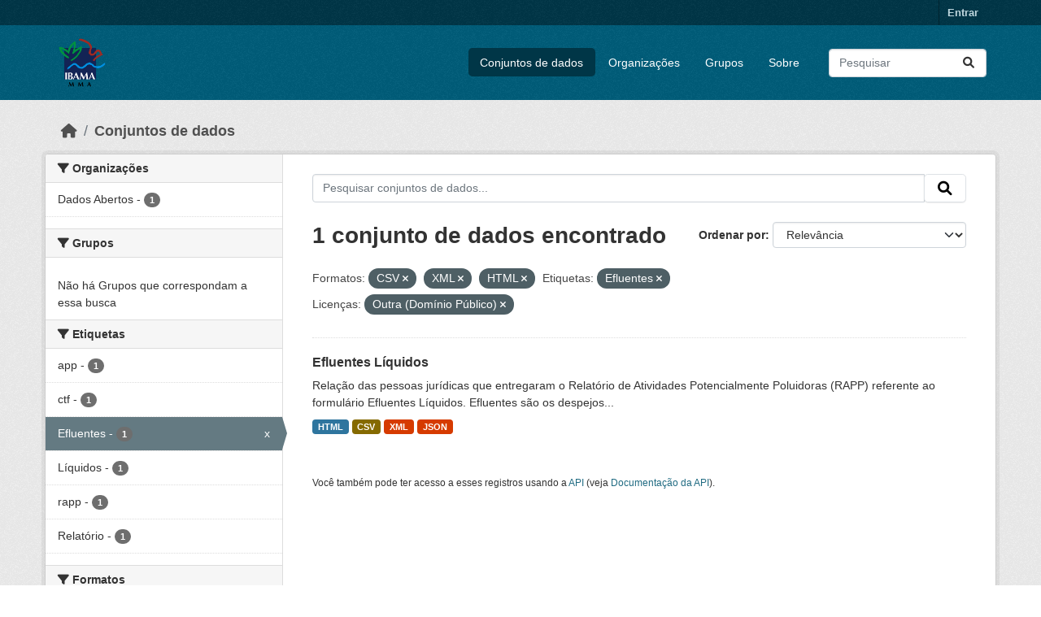

--- FILE ---
content_type: text/html; charset=utf-8
request_url: https://dadosabertos.ibama.gov.br/dataset/?res_format=CSV&res_format=XML&res_format=HTML&tags=Efluentes&amp=&license_id=other-pd
body_size: 30271
content:
<!DOCTYPE html>
<!--[if IE 9]> <html lang="pt_BR" class="ie9"> <![endif]-->
<!--[if gt IE 8]><!--> <html lang="pt_BR"  > <!--<![endif]-->
  <head>
    <meta charset="utf-8" />
      <meta name="csrf_field_name" content="_csrf_token" />
      <meta name="_csrf_token" content="IjhkOGViZmE1MWJkODUyZGQzNWU4OTBmMWMyYzk1MGQ0MTEyOWUyYmUi.aXCJMw.f8Buj6m4yNhN6DvDSj0zFlTyhjQ" />

      <meta name="generator" content="ckan 2.10.4" />
      <meta name="viewport" content="width=device-width, initial-scale=1.0">
    <title>Conjunto de dados - IBAMA</title>

    
    <link rel="shortcut icon" href="/base/images/ckan.ico" />
    
      
      
      
    

    
      
      
    

    
    <link href="/webassets/base/1c87a999_main.css" rel="stylesheet"/>
    
  </head>

  
  <body data-site-root="https://dadosabertos.ibama.gov.br/" data-locale-root="https://dadosabertos.ibama.gov.br/" >

    
    <div class="visually-hidden-focusable"><a href="#content">Skip to main content</a></div>
  

  
    

 
<div class="account-masthead">
  <div class="container">
     
    <nav class="account not-authed" aria-label="Account">
      <ul class="list-unstyled">
        
        <li><a href="/user/login">Entrar</a></li>
         
      </ul>
    </nav>
     
  </div>
</div>

<header class="masthead">
  <div class="container">
      
    <nav class="navbar navbar-expand-lg navbar-light">
      <hgroup class="header-image navbar-left">

      
      
      <a class="logo" href="/">
        <img src="https://dadosabertos.ibama.gov.br/base/images/Logo_Ibama.png" alt="IBAMA"
          title="IBAMA" />
      </a>
      
      

       </hgroup>
      <button class="navbar-toggler" type="button" data-bs-toggle="collapse" data-bs-target="#main-navigation-toggle"
        aria-controls="main-navigation-toggle" aria-expanded="false" aria-label="Toggle navigation">
        <span class="fa fa-bars text-white"></span>
      </button>

      <div class="main-navbar collapse navbar-collapse" id="main-navigation-toggle">
        <ul class="navbar-nav ms-auto mb-2 mb-lg-0">
          
            
              
              

		          <li class="active"><a href="/dataset/">Conjuntos de dados</a></li><li><a href="/organization/">Organizações</a></li><li><a href="/group/">Grupos</a></li><li><a href="/about">Sobre</a></li>
	          
          </ul>

      
      
          <form class="d-flex site-search" action="/dataset/" method="get">
              <label class="d-none" for="field-sitewide-search">Search Datasets...</label>
              <input id="field-sitewide-search" class="form-control me-2"  type="text" name="q" placeholder="Pesquisar" aria-label="Pesquisar conjuntos de dados..."/>
              <button class="btn" type="submit" aria-label="Submit"><i class="fa fa-search"></i></button>
          </form>
      
      </div>
    </nav>
  </div>
</header>

  
    <div class="main">
      <div id="content" class="container">
        
          
            <div class="flash-messages">
              
                
              
            </div>
          

          
            <div class="toolbar" role="navigation" aria-label="Breadcrumb">
              
                
                  <ol class="breadcrumb">
                    
<li class="home"><a href="/" aria-label="Início"><i class="fa fa-home"></i><span> Início</span></a></li>
                    
  <li class="active"><a href="/dataset/">Conjuntos de dados</a></li>

                  </ol>
                
              
            </div>
          

          <div class="row wrapper">
            
            
            

            
              <aside class="secondary col-md-3">
                
                
  <div class="filters">
    <div>
      
        

    
    
	
	    
		<section class="module module-narrow module-shallow">
		    
			<h2 class="module-heading">
			    <i class="fa fa-filter"></i>
			    Organizações
			</h2>
		    
		    
			
			    
				<nav aria-label="Organizações">
				    <ul class="list-unstyled nav nav-simple nav-facet">
					
					    
					    
					    
					    
					    <li class="nav-item ">
						<a href="/dataset/?res_format=CSV&amp;res_format=XML&amp;res_format=HTML&amp;tags=Efluentes&amp;amp=&amp;license_id=other-pd&amp;organization=ibama" title="">
						    <span class="item-label">Dados Abertos</span>
						    <span class="hidden separator"> - </span>
						    <span class="item-count badge">1</span>
							
						</a>
					    </li>
					
				    </ul>
				</nav>

				<p class="module-footer">
				    
					
				    
				</p>
			    
			
		    
		</section>
	    
	
    

      
        

    
    
	
	    
		<section class="module module-narrow module-shallow">
		    
			<h2 class="module-heading">
			    <i class="fa fa-filter"></i>
			    Grupos
			</h2>
		    
		    
			
			    
				<p class="module-content empty">Não há Grupos que correspondam a essa busca</p>
			    
			
		    
		</section>
	    
	
    

      
        

    
    
	
	    
		<section class="module module-narrow module-shallow">
		    
			<h2 class="module-heading">
			    <i class="fa fa-filter"></i>
			    Etiquetas
			</h2>
		    
		    
			
			    
				<nav aria-label="Etiquetas">
				    <ul class="list-unstyled nav nav-simple nav-facet">
					
					    
					    
					    
					    
					    <li class="nav-item ">
						<a href="/dataset/?res_format=CSV&amp;res_format=XML&amp;res_format=HTML&amp;tags=Efluentes&amp;amp=&amp;license_id=other-pd&amp;tags=app" title="">
						    <span class="item-label">app</span>
						    <span class="hidden separator"> - </span>
						    <span class="item-count badge">1</span>
							
						</a>
					    </li>
					
					    
					    
					    
					    
					    <li class="nav-item ">
						<a href="/dataset/?res_format=CSV&amp;res_format=XML&amp;res_format=HTML&amp;tags=Efluentes&amp;amp=&amp;license_id=other-pd&amp;tags=ctf" title="">
						    <span class="item-label">ctf</span>
						    <span class="hidden separator"> - </span>
						    <span class="item-count badge">1</span>
							
						</a>
					    </li>
					
					    
					    
					    
					    
					    <li class="nav-item  active">
						<a href="/dataset/?res_format=CSV&amp;res_format=XML&amp;res_format=HTML&amp;amp=&amp;license_id=other-pd" title="">
						    <span class="item-label">Efluentes</span>
						    <span class="hidden separator"> - </span>
						    <span class="item-count badge">1</span>
							<span class="facet-close">x</span>
						</a>
					    </li>
					
					    
					    
					    
					    
					    <li class="nav-item ">
						<a href="/dataset/?res_format=CSV&amp;res_format=XML&amp;res_format=HTML&amp;tags=Efluentes&amp;amp=&amp;license_id=other-pd&amp;tags=L%C3%ADquidos" title="">
						    <span class="item-label">Líquidos</span>
						    <span class="hidden separator"> - </span>
						    <span class="item-count badge">1</span>
							
						</a>
					    </li>
					
					    
					    
					    
					    
					    <li class="nav-item ">
						<a href="/dataset/?res_format=CSV&amp;res_format=XML&amp;res_format=HTML&amp;tags=Efluentes&amp;amp=&amp;license_id=other-pd&amp;tags=rapp" title="">
						    <span class="item-label">rapp</span>
						    <span class="hidden separator"> - </span>
						    <span class="item-count badge">1</span>
							
						</a>
					    </li>
					
					    
					    
					    
					    
					    <li class="nav-item ">
						<a href="/dataset/?res_format=CSV&amp;res_format=XML&amp;res_format=HTML&amp;tags=Efluentes&amp;amp=&amp;license_id=other-pd&amp;tags=Relat%C3%B3rio" title="">
						    <span class="item-label">Relatório</span>
						    <span class="hidden separator"> - </span>
						    <span class="item-count badge">1</span>
							
						</a>
					    </li>
					
				    </ul>
				</nav>

				<p class="module-footer">
				    
					
				    
				</p>
			    
			
		    
		</section>
	    
	
    

      
        

    
    
	
	    
		<section class="module module-narrow module-shallow">
		    
			<h2 class="module-heading">
			    <i class="fa fa-filter"></i>
			    Formatos
			</h2>
		    
		    
			
			    
				<nav aria-label="Formatos">
				    <ul class="list-unstyled nav nav-simple nav-facet">
					
					    
					    
					    
					    
					    <li class="nav-item  active">
						<a href="/dataset/?res_format=XML&amp;res_format=HTML&amp;tags=Efluentes&amp;amp=&amp;license_id=other-pd" title="">
						    <span class="item-label">CSV</span>
						    <span class="hidden separator"> - </span>
						    <span class="item-count badge">1</span>
							<span class="facet-close">x</span>
						</a>
					    </li>
					
					    
					    
					    
					    
					    <li class="nav-item  active">
						<a href="/dataset/?res_format=CSV&amp;res_format=XML&amp;tags=Efluentes&amp;amp=&amp;license_id=other-pd" title="">
						    <span class="item-label">HTML</span>
						    <span class="hidden separator"> - </span>
						    <span class="item-count badge">1</span>
							<span class="facet-close">x</span>
						</a>
					    </li>
					
					    
					    
					    
					    
					    <li class="nav-item ">
						<a href="/dataset/?res_format=CSV&amp;res_format=XML&amp;res_format=HTML&amp;tags=Efluentes&amp;amp=&amp;license_id=other-pd&amp;res_format=JSON" title="">
						    <span class="item-label">JSON</span>
						    <span class="hidden separator"> - </span>
						    <span class="item-count badge">1</span>
							
						</a>
					    </li>
					
					    
					    
					    
					    
					    <li class="nav-item  active">
						<a href="/dataset/?res_format=CSV&amp;res_format=HTML&amp;tags=Efluentes&amp;amp=&amp;license_id=other-pd" title="">
						    <span class="item-label">XML</span>
						    <span class="hidden separator"> - </span>
						    <span class="item-count badge">1</span>
							<span class="facet-close">x</span>
						</a>
					    </li>
					
				    </ul>
				</nav>

				<p class="module-footer">
				    
					
				    
				</p>
			    
			
		    
		</section>
	    
	
    

      
        

    
    
	
	    
		<section class="module module-narrow module-shallow">
		    
			<h2 class="module-heading">
			    <i class="fa fa-filter"></i>
			    Licenças
			</h2>
		    
		    
			
			    
				<nav aria-label="Licenças">
				    <ul class="list-unstyled nav nav-simple nav-facet">
					
					    
					    
					    
					    
					    <li class="nav-item  active">
						<a href="/dataset/?res_format=CSV&amp;res_format=XML&amp;res_format=HTML&amp;tags=Efluentes&amp;amp=" title="">
						    <span class="item-label">Outra (Domínio Público)</span>
						    <span class="hidden separator"> - </span>
						    <span class="item-count badge">1</span>
							<span class="facet-close">x</span>
						</a>
					    </li>
					
				    </ul>
				</nav>

				<p class="module-footer">
				    
					
				    
				</p>
			    
			
		    
		</section>
	    
	
    

      
    </div>
    <a class="close no-text hide-filters"><i class="fa fa-times-circle"></i><span class="text">close</span></a>
  </div>

              </aside>
            

            
              <div class="primary col-md-9 col-xs-12" role="main">
                
                
  <section class="module">
    <div class="module-content">
      
        
      
      
        
        
        







<form id="dataset-search-form" class="search-form" method="get" data-module="select-switch">

  
    <div class="input-group search-input-group">
      <input aria-label="Pesquisar conjuntos de dados..." id="field-giant-search" type="text" class="form-control input-lg" name="q" value="" autocomplete="off" placeholder="Pesquisar conjuntos de dados...">
      
      <span class="input-group-btn">
        <button class="btn btn-default btn-lg" type="submit" value="search" aria-label="Submit">
          <i class="fa fa-search"></i>
        </button>
      </span>
      
    </div>
  

  
    <span>






<input type="hidden" name="res_format" value="CSV" />





<input type="hidden" name="res_format" value="XML" />





<input type="hidden" name="res_format" value="HTML" />





<input type="hidden" name="tags" value="Efluentes" />





<input type="hidden" name="license_id" value="other-pd" />



</span>
  

  
    
      <div class="form-group control-order-by">
        <label for="field-order-by">Ordenar por</label>
        <select id="field-order-by" name="sort" class="form-control form-select">
          
            
              <option value="score desc, metadata_modified desc" selected="selected">Relevância</option>
            
          
            
              <option value="title_string asc">Nome Crescente</option>
            
          
            
              <option value="title_string desc">Nome Descrescente</option>
            
          
            
              <option value="metadata_modified desc">Modificada pela última vez</option>
            
          
            
          
        </select>
        
        <button class="btn btn-default js-hide" type="submit">Ir</button>
        
      </div>
    
  

  
    
      <h1>

  
  
  
  

1 conjunto de dados encontrado</h1>
    
  

  
    
      <p class="filter-list">
        
          
          <span class="facet">Formatos:</span>
          
            <span class="filtered pill">CSV
              <a href="/dataset/?res_format=XML&amp;res_format=HTML&amp;tags=Efluentes&amp;amp=&amp;license_id=other-pd" class="remove" title="Remover"><i class="fa fa-times"></i></a>
            </span>
          
            <span class="filtered pill">XML
              <a href="/dataset/?res_format=CSV&amp;res_format=HTML&amp;tags=Efluentes&amp;amp=&amp;license_id=other-pd" class="remove" title="Remover"><i class="fa fa-times"></i></a>
            </span>
          
            <span class="filtered pill">HTML
              <a href="/dataset/?res_format=CSV&amp;res_format=XML&amp;tags=Efluentes&amp;amp=&amp;license_id=other-pd" class="remove" title="Remover"><i class="fa fa-times"></i></a>
            </span>
          
        
          
          <span class="facet">Etiquetas:</span>
          
            <span class="filtered pill">Efluentes
              <a href="/dataset/?res_format=CSV&amp;res_format=XML&amp;res_format=HTML&amp;amp=&amp;license_id=other-pd" class="remove" title="Remover"><i class="fa fa-times"></i></a>
            </span>
          
        
          
          <span class="facet">Licenças:</span>
          
            <span class="filtered pill">Outra (Domínio Público)
              <a href="/dataset/?res_format=CSV&amp;res_format=XML&amp;res_format=HTML&amp;tags=Efluentes&amp;amp=" class="remove" title="Remover"><i class="fa fa-times"></i></a>
            </span>
          
        
      </p>
      <a class="show-filters btn btn-default">Filtrar Resultados</a>
    
  

</form>




      
      
        

  
    <ul class="dataset-list list-unstyled">
    	
	      
	        




  <li class="dataset-item">
    
      <div class="dataset-content">
        
          <h2 class="dataset-heading">
            
              
            
            
    <a href="/dataset/efluentes-liquidos" title="Efluentes Líquidos">
      Efluentes Líquidos
    </a>
            
            
              
              
            
          </h2>
        
        
          
            <div>Relação das pessoas jurídicas que entregaram o Relatório de Atividades Potencialmente Poluidoras (RAPP) referente ao formulário Efluentes Líquidos. Efluentes são os despejos...</div>
          
        
      </div>
      
        
          
            <ul class="dataset-resources list-unstyled">
              
                
                <li>
                  <a href="/dataset/efluentes-liquidos" class="badge badge-default" data-format="html">HTML</a>
                </li>
                
                <li>
                  <a href="/dataset/efluentes-liquidos" class="badge badge-default" data-format="csv">CSV</a>
                </li>
                
                <li>
                  <a href="/dataset/efluentes-liquidos" class="badge badge-default" data-format="xml">XML</a>
                </li>
                
                <li>
                  <a href="/dataset/efluentes-liquidos" class="badge badge-default" data-format="json">JSON</a>
                </li>
                
              
            </ul>
          
        
      
    
  </li>

	      
	    
    </ul>
  

      
    </div>

    
      
    
  </section>

  
    <section class="module">
      <div class="module-content">
        
          <small>
            
            
            
           Você também pode ter acesso a esses registros usando a <a href="/api/3">API</a> (veja <a href="http://docs.ckan.org/en/2.10/api/">Documentação da API</a>). 
          </small>
        
      </div>
    </section>
  

              </div>
            
          </div>
        
      </div>
    </div>
  
    <footer class="site-footer">
  <div class="container">
    
    <div class="row">
      <div class="col-md-8 footer-links">
        
          <ul class="list-unstyled">
            
              <li><a href="/about">Sobre IBAMA</a></li>
            
          </ul>
          <ul class="list-unstyled">
            
              
              <li><a href="http://docs.ckan.org/en/2.10/api/">API do CKAN</a></li>
              <li><a href="http://www.ckan.org/">Associação CKAN</a></li>
              <li><a href="http://www.opendefinition.org/okd/"><img src="/base/images/od_80x15_blue.png" alt="Open Data"></a></li>
            
          </ul>
        
      </div>
      <div class="col-md-4 attribution">
        
          <p><strong>Impulsionado por</strong> <a class="hide-text ckan-footer-logo" href="http://ckan.org">CKAN</a></p>
        
        
          
<form class="lang-select" action="/util/redirect" data-module="select-switch" method="POST">
  
<input type="hidden" name="_csrf_token" value="IjhkOGViZmE1MWJkODUyZGQzNWU4OTBmMWMyYzk1MGQ0MTEyOWUyYmUi.aXCJMw.f8Buj6m4yNhN6DvDSj0zFlTyhjQ"/> 
  <div class="form-group">
    <label for="field-lang-select">Idioma</label>
    <select id="field-lang-select" name="url" data-module="autocomplete" data-module-dropdown-class="lang-dropdown" data-module-container-class="lang-container">
      
        <option value="/pt_BR/dataset/?res_format=CSV&amp;res_format=XML&amp;res_format=HTML&amp;tags=Efluentes&amp;amp=&amp;license_id=other-pd" selected="selected">
          português (Brasil)
        </option>
      
        <option value="/en/dataset/?res_format=CSV&amp;res_format=XML&amp;res_format=HTML&amp;tags=Efluentes&amp;amp=&amp;license_id=other-pd" >
          English
        </option>
      
        <option value="/ja/dataset/?res_format=CSV&amp;res_format=XML&amp;res_format=HTML&amp;tags=Efluentes&amp;amp=&amp;license_id=other-pd" >
          日本語
        </option>
      
        <option value="/it/dataset/?res_format=CSV&amp;res_format=XML&amp;res_format=HTML&amp;tags=Efluentes&amp;amp=&amp;license_id=other-pd" >
          italiano
        </option>
      
        <option value="/cs_CZ/dataset/?res_format=CSV&amp;res_format=XML&amp;res_format=HTML&amp;tags=Efluentes&amp;amp=&amp;license_id=other-pd" >
          čeština (Česko)
        </option>
      
        <option value="/ca/dataset/?res_format=CSV&amp;res_format=XML&amp;res_format=HTML&amp;tags=Efluentes&amp;amp=&amp;license_id=other-pd" >
          català
        </option>
      
        <option value="/es/dataset/?res_format=CSV&amp;res_format=XML&amp;res_format=HTML&amp;tags=Efluentes&amp;amp=&amp;license_id=other-pd" >
          español
        </option>
      
        <option value="/fr/dataset/?res_format=CSV&amp;res_format=XML&amp;res_format=HTML&amp;tags=Efluentes&amp;amp=&amp;license_id=other-pd" >
          français
        </option>
      
        <option value="/el/dataset/?res_format=CSV&amp;res_format=XML&amp;res_format=HTML&amp;tags=Efluentes&amp;amp=&amp;license_id=other-pd" >
          Ελληνικά
        </option>
      
        <option value="/sv/dataset/?res_format=CSV&amp;res_format=XML&amp;res_format=HTML&amp;tags=Efluentes&amp;amp=&amp;license_id=other-pd" >
          svenska
        </option>
      
        <option value="/sr/dataset/?res_format=CSV&amp;res_format=XML&amp;res_format=HTML&amp;tags=Efluentes&amp;amp=&amp;license_id=other-pd" >
          српски
        </option>
      
        <option value="/no/dataset/?res_format=CSV&amp;res_format=XML&amp;res_format=HTML&amp;tags=Efluentes&amp;amp=&amp;license_id=other-pd" >
          norsk
        </option>
      
        <option value="/sk/dataset/?res_format=CSV&amp;res_format=XML&amp;res_format=HTML&amp;tags=Efluentes&amp;amp=&amp;license_id=other-pd" >
          slovenčina
        </option>
      
        <option value="/fi/dataset/?res_format=CSV&amp;res_format=XML&amp;res_format=HTML&amp;tags=Efluentes&amp;amp=&amp;license_id=other-pd" >
          suomi
        </option>
      
        <option value="/ru/dataset/?res_format=CSV&amp;res_format=XML&amp;res_format=HTML&amp;tags=Efluentes&amp;amp=&amp;license_id=other-pd" >
          русский
        </option>
      
        <option value="/de/dataset/?res_format=CSV&amp;res_format=XML&amp;res_format=HTML&amp;tags=Efluentes&amp;amp=&amp;license_id=other-pd" >
          Deutsch
        </option>
      
        <option value="/pl/dataset/?res_format=CSV&amp;res_format=XML&amp;res_format=HTML&amp;tags=Efluentes&amp;amp=&amp;license_id=other-pd" >
          polski
        </option>
      
        <option value="/nl/dataset/?res_format=CSV&amp;res_format=XML&amp;res_format=HTML&amp;tags=Efluentes&amp;amp=&amp;license_id=other-pd" >
          Nederlands
        </option>
      
        <option value="/bg/dataset/?res_format=CSV&amp;res_format=XML&amp;res_format=HTML&amp;tags=Efluentes&amp;amp=&amp;license_id=other-pd" >
          български
        </option>
      
        <option value="/ko_KR/dataset/?res_format=CSV&amp;res_format=XML&amp;res_format=HTML&amp;tags=Efluentes&amp;amp=&amp;license_id=other-pd" >
          한국어 (대한민국)
        </option>
      
        <option value="/hu/dataset/?res_format=CSV&amp;res_format=XML&amp;res_format=HTML&amp;tags=Efluentes&amp;amp=&amp;license_id=other-pd" >
          magyar
        </option>
      
        <option value="/sl/dataset/?res_format=CSV&amp;res_format=XML&amp;res_format=HTML&amp;tags=Efluentes&amp;amp=&amp;license_id=other-pd" >
          slovenščina
        </option>
      
        <option value="/lv/dataset/?res_format=CSV&amp;res_format=XML&amp;res_format=HTML&amp;tags=Efluentes&amp;amp=&amp;license_id=other-pd" >
          latviešu
        </option>
      
        <option value="/am/dataset/?res_format=CSV&amp;res_format=XML&amp;res_format=HTML&amp;tags=Efluentes&amp;amp=&amp;license_id=other-pd" >
          አማርኛ
        </option>
      
        <option value="/ar/dataset/?res_format=CSV&amp;res_format=XML&amp;res_format=HTML&amp;tags=Efluentes&amp;amp=&amp;license_id=other-pd" >
          العربية
        </option>
      
        <option value="/bs/dataset/?res_format=CSV&amp;res_format=XML&amp;res_format=HTML&amp;tags=Efluentes&amp;amp=&amp;license_id=other-pd" >
          bosanski
        </option>
      
        <option value="/da_DK/dataset/?res_format=CSV&amp;res_format=XML&amp;res_format=HTML&amp;tags=Efluentes&amp;amp=&amp;license_id=other-pd" >
          dansk (Danmark)
        </option>
      
        <option value="/en_AU/dataset/?res_format=CSV&amp;res_format=XML&amp;res_format=HTML&amp;tags=Efluentes&amp;amp=&amp;license_id=other-pd" >
          English (Australia)
        </option>
      
        <option value="/en_GB/dataset/?res_format=CSV&amp;res_format=XML&amp;res_format=HTML&amp;tags=Efluentes&amp;amp=&amp;license_id=other-pd" >
          English (United Kingdom)
        </option>
      
        <option value="/es_AR/dataset/?res_format=CSV&amp;res_format=XML&amp;res_format=HTML&amp;tags=Efluentes&amp;amp=&amp;license_id=other-pd" >
          español (Argentina)
        </option>
      
        <option value="/eu/dataset/?res_format=CSV&amp;res_format=XML&amp;res_format=HTML&amp;tags=Efluentes&amp;amp=&amp;license_id=other-pd" >
          euskara
        </option>
      
        <option value="/fa_IR/dataset/?res_format=CSV&amp;res_format=XML&amp;res_format=HTML&amp;tags=Efluentes&amp;amp=&amp;license_id=other-pd" >
          فارسی (ایران)
        </option>
      
        <option value="/gl/dataset/?res_format=CSV&amp;res_format=XML&amp;res_format=HTML&amp;tags=Efluentes&amp;amp=&amp;license_id=other-pd" >
          galego
        </option>
      
        <option value="/he/dataset/?res_format=CSV&amp;res_format=XML&amp;res_format=HTML&amp;tags=Efluentes&amp;amp=&amp;license_id=other-pd" >
          עברית
        </option>
      
        <option value="/hr/dataset/?res_format=CSV&amp;res_format=XML&amp;res_format=HTML&amp;tags=Efluentes&amp;amp=&amp;license_id=other-pd" >
          hrvatski
        </option>
      
        <option value="/id/dataset/?res_format=CSV&amp;res_format=XML&amp;res_format=HTML&amp;tags=Efluentes&amp;amp=&amp;license_id=other-pd" >
          Indonesia
        </option>
      
        <option value="/is/dataset/?res_format=CSV&amp;res_format=XML&amp;res_format=HTML&amp;tags=Efluentes&amp;amp=&amp;license_id=other-pd" >
          íslenska
        </option>
      
        <option value="/km/dataset/?res_format=CSV&amp;res_format=XML&amp;res_format=HTML&amp;tags=Efluentes&amp;amp=&amp;license_id=other-pd" >
          ខ្មែរ
        </option>
      
        <option value="/lt/dataset/?res_format=CSV&amp;res_format=XML&amp;res_format=HTML&amp;tags=Efluentes&amp;amp=&amp;license_id=other-pd" >
          lietuvių
        </option>
      
        <option value="/mk/dataset/?res_format=CSV&amp;res_format=XML&amp;res_format=HTML&amp;tags=Efluentes&amp;amp=&amp;license_id=other-pd" >
          македонски
        </option>
      
        <option value="/mn_MN/dataset/?res_format=CSV&amp;res_format=XML&amp;res_format=HTML&amp;tags=Efluentes&amp;amp=&amp;license_id=other-pd" >
          монгол (Монгол)
        </option>
      
        <option value="/my_MM/dataset/?res_format=CSV&amp;res_format=XML&amp;res_format=HTML&amp;tags=Efluentes&amp;amp=&amp;license_id=other-pd" >
          မြန်မာ (မြန်မာ)
        </option>
      
        <option value="/nb_NO/dataset/?res_format=CSV&amp;res_format=XML&amp;res_format=HTML&amp;tags=Efluentes&amp;amp=&amp;license_id=other-pd" >
          norsk bokmål (Norge)
        </option>
      
        <option value="/ne/dataset/?res_format=CSV&amp;res_format=XML&amp;res_format=HTML&amp;tags=Efluentes&amp;amp=&amp;license_id=other-pd" >
          नेपाली
        </option>
      
        <option value="/pt_PT/dataset/?res_format=CSV&amp;res_format=XML&amp;res_format=HTML&amp;tags=Efluentes&amp;amp=&amp;license_id=other-pd" >
          português (Portugal)
        </option>
      
        <option value="/ro/dataset/?res_format=CSV&amp;res_format=XML&amp;res_format=HTML&amp;tags=Efluentes&amp;amp=&amp;license_id=other-pd" >
          română
        </option>
      
        <option value="/sq/dataset/?res_format=CSV&amp;res_format=XML&amp;res_format=HTML&amp;tags=Efluentes&amp;amp=&amp;license_id=other-pd" >
          shqip
        </option>
      
        <option value="/sr_Latn/dataset/?res_format=CSV&amp;res_format=XML&amp;res_format=HTML&amp;tags=Efluentes&amp;amp=&amp;license_id=other-pd" >
          srpski (latinica)
        </option>
      
        <option value="/th/dataset/?res_format=CSV&amp;res_format=XML&amp;res_format=HTML&amp;tags=Efluentes&amp;amp=&amp;license_id=other-pd" >
          ไทย
        </option>
      
        <option value="/tl/dataset/?res_format=CSV&amp;res_format=XML&amp;res_format=HTML&amp;tags=Efluentes&amp;amp=&amp;license_id=other-pd" >
          Filipino (Pilipinas)
        </option>
      
        <option value="/tr/dataset/?res_format=CSV&amp;res_format=XML&amp;res_format=HTML&amp;tags=Efluentes&amp;amp=&amp;license_id=other-pd" >
          Türkçe
        </option>
      
        <option value="/uk/dataset/?res_format=CSV&amp;res_format=XML&amp;res_format=HTML&amp;tags=Efluentes&amp;amp=&amp;license_id=other-pd" >
          українська
        </option>
      
        <option value="/uk_UA/dataset/?res_format=CSV&amp;res_format=XML&amp;res_format=HTML&amp;tags=Efluentes&amp;amp=&amp;license_id=other-pd" >
          українська (Україна)
        </option>
      
        <option value="/vi/dataset/?res_format=CSV&amp;res_format=XML&amp;res_format=HTML&amp;tags=Efluentes&amp;amp=&amp;license_id=other-pd" >
          Tiếng Việt
        </option>
      
        <option value="/zh_Hans_CN/dataset/?res_format=CSV&amp;res_format=XML&amp;res_format=HTML&amp;tags=Efluentes&amp;amp=&amp;license_id=other-pd" >
          中文 (简体, 中国)
        </option>
      
        <option value="/zh_Hant_TW/dataset/?res_format=CSV&amp;res_format=XML&amp;res_format=HTML&amp;tags=Efluentes&amp;amp=&amp;license_id=other-pd" >
          中文 (繁體, 台灣)
        </option>
      
    </select>
  </div>
  <button class="btn btn-default d-none " type="submit">Ir</button>
</form>


        
      </div>
    </div>
    
  </div>
</footer>
  
  
  
  
  
    

      

    
    
    <link href="/webassets/vendor/f3b8236b_select2.css" rel="stylesheet"/>
<link href="/webassets/vendor/d05bf0e7_fontawesome.css" rel="stylesheet"/>
    <script src="/webassets/vendor/8c3c143a_jquery.js" type="text/javascript"></script>
<script src="/webassets/vendor/5027b870_vendor.js" type="text/javascript"></script>
<script src="/webassets/vendor/6d1ad7e6_bootstrap.js" type="text/javascript"></script>
<script src="/webassets/base/6fddaa3f_main.js" type="text/javascript"></script>
<script src="/webassets/base/0d750fad_ckan.js" type="text/javascript"></script>
  </body>
</html>